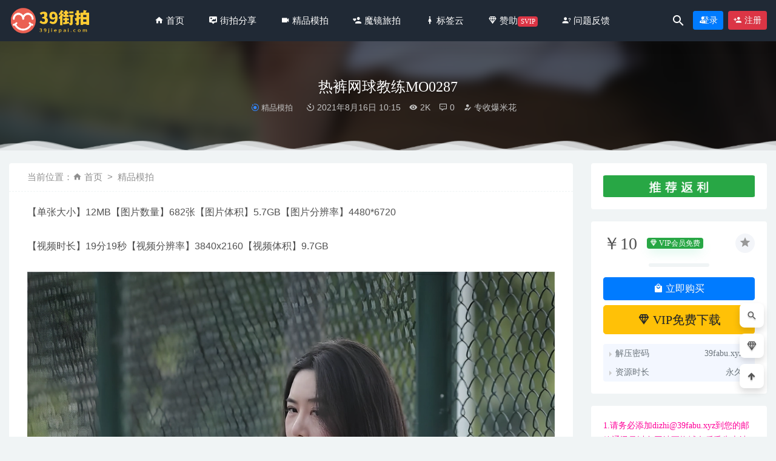

--- FILE ---
content_type: text/html; charset=UTF-8
request_url: https://39jiepai.com/2973.html
body_size: 10012
content:
<!doctype html>
<html lang="zh-Hans">
<head>
	<meta charset="UTF-8">
	<meta name="viewport" content="width=device-width, initial-scale=1">
	<link rel="profile" href="https://gmpg.org/xfn/11">
	<link href="https://39jiepai.com/wp-content/themes/riplus/assets/img/favicon.png" rel="icon">
	        <title>热裤网球教练MO0287-39街拍</title>
    	<meta name='robots' content='max-image-preview:large' />
	<style>img:is([sizes="auto" i], [sizes^="auto," i]) { contain-intrinsic-size: 3000px 1500px }</style>
	<link rel='dns-prefetch' href='//cdnjs.loli.net' />
<style id='classic-theme-styles-inline-css' type='text/css'>
/*! This file is auto-generated */
.wp-block-button__link{color:#fff;background-color:#32373c;border-radius:9999px;box-shadow:none;text-decoration:none;padding:calc(.667em + 2px) calc(1.333em + 2px);font-size:1.125em}.wp-block-file__button{background:#32373c;color:#fff;text-decoration:none}
</style>
<style id='global-styles-inline-css' type='text/css'>
:root{--wp--preset--aspect-ratio--square: 1;--wp--preset--aspect-ratio--4-3: 4/3;--wp--preset--aspect-ratio--3-4: 3/4;--wp--preset--aspect-ratio--3-2: 3/2;--wp--preset--aspect-ratio--2-3: 2/3;--wp--preset--aspect-ratio--16-9: 16/9;--wp--preset--aspect-ratio--9-16: 9/16;--wp--preset--color--black: #000000;--wp--preset--color--cyan-bluish-gray: #abb8c3;--wp--preset--color--white: #ffffff;--wp--preset--color--pale-pink: #f78da7;--wp--preset--color--vivid-red: #cf2e2e;--wp--preset--color--luminous-vivid-orange: #ff6900;--wp--preset--color--luminous-vivid-amber: #fcb900;--wp--preset--color--light-green-cyan: #7bdcb5;--wp--preset--color--vivid-green-cyan: #00d084;--wp--preset--color--pale-cyan-blue: #8ed1fc;--wp--preset--color--vivid-cyan-blue: #0693e3;--wp--preset--color--vivid-purple: #9b51e0;--wp--preset--gradient--vivid-cyan-blue-to-vivid-purple: linear-gradient(135deg,rgba(6,147,227,1) 0%,rgb(155,81,224) 100%);--wp--preset--gradient--light-green-cyan-to-vivid-green-cyan: linear-gradient(135deg,rgb(122,220,180) 0%,rgb(0,208,130) 100%);--wp--preset--gradient--luminous-vivid-amber-to-luminous-vivid-orange: linear-gradient(135deg,rgba(252,185,0,1) 0%,rgba(255,105,0,1) 100%);--wp--preset--gradient--luminous-vivid-orange-to-vivid-red: linear-gradient(135deg,rgba(255,105,0,1) 0%,rgb(207,46,46) 100%);--wp--preset--gradient--very-light-gray-to-cyan-bluish-gray: linear-gradient(135deg,rgb(238,238,238) 0%,rgb(169,184,195) 100%);--wp--preset--gradient--cool-to-warm-spectrum: linear-gradient(135deg,rgb(74,234,220) 0%,rgb(151,120,209) 20%,rgb(207,42,186) 40%,rgb(238,44,130) 60%,rgb(251,105,98) 80%,rgb(254,248,76) 100%);--wp--preset--gradient--blush-light-purple: linear-gradient(135deg,rgb(255,206,236) 0%,rgb(152,150,240) 100%);--wp--preset--gradient--blush-bordeaux: linear-gradient(135deg,rgb(254,205,165) 0%,rgb(254,45,45) 50%,rgb(107,0,62) 100%);--wp--preset--gradient--luminous-dusk: linear-gradient(135deg,rgb(255,203,112) 0%,rgb(199,81,192) 50%,rgb(65,88,208) 100%);--wp--preset--gradient--pale-ocean: linear-gradient(135deg,rgb(255,245,203) 0%,rgb(182,227,212) 50%,rgb(51,167,181) 100%);--wp--preset--gradient--electric-grass: linear-gradient(135deg,rgb(202,248,128) 0%,rgb(113,206,126) 100%);--wp--preset--gradient--midnight: linear-gradient(135deg,rgb(2,3,129) 0%,rgb(40,116,252) 100%);--wp--preset--font-size--small: 13px;--wp--preset--font-size--medium: 20px;--wp--preset--font-size--large: 36px;--wp--preset--font-size--x-large: 42px;--wp--preset--spacing--20: 0.44rem;--wp--preset--spacing--30: 0.67rem;--wp--preset--spacing--40: 1rem;--wp--preset--spacing--50: 1.5rem;--wp--preset--spacing--60: 2.25rem;--wp--preset--spacing--70: 3.38rem;--wp--preset--spacing--80: 5.06rem;--wp--preset--shadow--natural: 6px 6px 9px rgba(0, 0, 0, 0.2);--wp--preset--shadow--deep: 12px 12px 50px rgba(0, 0, 0, 0.4);--wp--preset--shadow--sharp: 6px 6px 0px rgba(0, 0, 0, 0.2);--wp--preset--shadow--outlined: 6px 6px 0px -3px rgba(255, 255, 255, 1), 6px 6px rgba(0, 0, 0, 1);--wp--preset--shadow--crisp: 6px 6px 0px rgba(0, 0, 0, 1);}:where(.is-layout-flex){gap: 0.5em;}:where(.is-layout-grid){gap: 0.5em;}body .is-layout-flex{display: flex;}.is-layout-flex{flex-wrap: wrap;align-items: center;}.is-layout-flex > :is(*, div){margin: 0;}body .is-layout-grid{display: grid;}.is-layout-grid > :is(*, div){margin: 0;}:where(.wp-block-columns.is-layout-flex){gap: 2em;}:where(.wp-block-columns.is-layout-grid){gap: 2em;}:where(.wp-block-post-template.is-layout-flex){gap: 1.25em;}:where(.wp-block-post-template.is-layout-grid){gap: 1.25em;}.has-black-color{color: var(--wp--preset--color--black) !important;}.has-cyan-bluish-gray-color{color: var(--wp--preset--color--cyan-bluish-gray) !important;}.has-white-color{color: var(--wp--preset--color--white) !important;}.has-pale-pink-color{color: var(--wp--preset--color--pale-pink) !important;}.has-vivid-red-color{color: var(--wp--preset--color--vivid-red) !important;}.has-luminous-vivid-orange-color{color: var(--wp--preset--color--luminous-vivid-orange) !important;}.has-luminous-vivid-amber-color{color: var(--wp--preset--color--luminous-vivid-amber) !important;}.has-light-green-cyan-color{color: var(--wp--preset--color--light-green-cyan) !important;}.has-vivid-green-cyan-color{color: var(--wp--preset--color--vivid-green-cyan) !important;}.has-pale-cyan-blue-color{color: var(--wp--preset--color--pale-cyan-blue) !important;}.has-vivid-cyan-blue-color{color: var(--wp--preset--color--vivid-cyan-blue) !important;}.has-vivid-purple-color{color: var(--wp--preset--color--vivid-purple) !important;}.has-black-background-color{background-color: var(--wp--preset--color--black) !important;}.has-cyan-bluish-gray-background-color{background-color: var(--wp--preset--color--cyan-bluish-gray) !important;}.has-white-background-color{background-color: var(--wp--preset--color--white) !important;}.has-pale-pink-background-color{background-color: var(--wp--preset--color--pale-pink) !important;}.has-vivid-red-background-color{background-color: var(--wp--preset--color--vivid-red) !important;}.has-luminous-vivid-orange-background-color{background-color: var(--wp--preset--color--luminous-vivid-orange) !important;}.has-luminous-vivid-amber-background-color{background-color: var(--wp--preset--color--luminous-vivid-amber) !important;}.has-light-green-cyan-background-color{background-color: var(--wp--preset--color--light-green-cyan) !important;}.has-vivid-green-cyan-background-color{background-color: var(--wp--preset--color--vivid-green-cyan) !important;}.has-pale-cyan-blue-background-color{background-color: var(--wp--preset--color--pale-cyan-blue) !important;}.has-vivid-cyan-blue-background-color{background-color: var(--wp--preset--color--vivid-cyan-blue) !important;}.has-vivid-purple-background-color{background-color: var(--wp--preset--color--vivid-purple) !important;}.has-black-border-color{border-color: var(--wp--preset--color--black) !important;}.has-cyan-bluish-gray-border-color{border-color: var(--wp--preset--color--cyan-bluish-gray) !important;}.has-white-border-color{border-color: var(--wp--preset--color--white) !important;}.has-pale-pink-border-color{border-color: var(--wp--preset--color--pale-pink) !important;}.has-vivid-red-border-color{border-color: var(--wp--preset--color--vivid-red) !important;}.has-luminous-vivid-orange-border-color{border-color: var(--wp--preset--color--luminous-vivid-orange) !important;}.has-luminous-vivid-amber-border-color{border-color: var(--wp--preset--color--luminous-vivid-amber) !important;}.has-light-green-cyan-border-color{border-color: var(--wp--preset--color--light-green-cyan) !important;}.has-vivid-green-cyan-border-color{border-color: var(--wp--preset--color--vivid-green-cyan) !important;}.has-pale-cyan-blue-border-color{border-color: var(--wp--preset--color--pale-cyan-blue) !important;}.has-vivid-cyan-blue-border-color{border-color: var(--wp--preset--color--vivid-cyan-blue) !important;}.has-vivid-purple-border-color{border-color: var(--wp--preset--color--vivid-purple) !important;}.has-vivid-cyan-blue-to-vivid-purple-gradient-background{background: var(--wp--preset--gradient--vivid-cyan-blue-to-vivid-purple) !important;}.has-light-green-cyan-to-vivid-green-cyan-gradient-background{background: var(--wp--preset--gradient--light-green-cyan-to-vivid-green-cyan) !important;}.has-luminous-vivid-amber-to-luminous-vivid-orange-gradient-background{background: var(--wp--preset--gradient--luminous-vivid-amber-to-luminous-vivid-orange) !important;}.has-luminous-vivid-orange-to-vivid-red-gradient-background{background: var(--wp--preset--gradient--luminous-vivid-orange-to-vivid-red) !important;}.has-very-light-gray-to-cyan-bluish-gray-gradient-background{background: var(--wp--preset--gradient--very-light-gray-to-cyan-bluish-gray) !important;}.has-cool-to-warm-spectrum-gradient-background{background: var(--wp--preset--gradient--cool-to-warm-spectrum) !important;}.has-blush-light-purple-gradient-background{background: var(--wp--preset--gradient--blush-light-purple) !important;}.has-blush-bordeaux-gradient-background{background: var(--wp--preset--gradient--blush-bordeaux) !important;}.has-luminous-dusk-gradient-background{background: var(--wp--preset--gradient--luminous-dusk) !important;}.has-pale-ocean-gradient-background{background: var(--wp--preset--gradient--pale-ocean) !important;}.has-electric-grass-gradient-background{background: var(--wp--preset--gradient--electric-grass) !important;}.has-midnight-gradient-background{background: var(--wp--preset--gradient--midnight) !important;}.has-small-font-size{font-size: var(--wp--preset--font-size--small) !important;}.has-medium-font-size{font-size: var(--wp--preset--font-size--medium) !important;}.has-large-font-size{font-size: var(--wp--preset--font-size--large) !important;}.has-x-large-font-size{font-size: var(--wp--preset--font-size--x-large) !important;}
:where(.wp-block-post-template.is-layout-flex){gap: 1.25em;}:where(.wp-block-post-template.is-layout-grid){gap: 1.25em;}
:where(.wp-block-columns.is-layout-flex){gap: 2em;}:where(.wp-block-columns.is-layout-grid){gap: 2em;}
:root :where(.wp-block-pullquote){font-size: 1.5em;line-height: 1.6;}
</style>
<link rel='stylesheet' id='bootstarp-css' href='https://39jiepai.com/wp-content/themes/riplus/assets/css/bootstrap.min.css?ver=4.4.1' type='text/css' media='all' />
<link rel='stylesheet' id='materialdesignicons-css' href='https://39jiepai.com/wp-content/themes/riplus/assets/css/materialdesignicons.min.css' type='text/css' media='all' />
<link rel='stylesheet' id='plugins-css' href='https://39jiepai.com/wp-content/themes/riplus/assets/css/plugins.css' type='text/css' media='all' />
<link rel='stylesheet' id='normalize-css' href='https://39jiepai.com/wp-content/themes/riplus/assets/css/normalize.css' type='text/css' media='all' />
<link rel='stylesheet' id='app-css' href='https://39jiepai.com/wp-content/themes/riplus/assets/css/app.css?ver=2.8' type='text/css' media='all' />
<link rel='stylesheet' id='lightgallery-css' href='https://39jiepai.com/wp-content/themes/riplus/assets/css/lightgallery.min.css?ver=1.7.1' type='text/css' media='all' />
<script type="text/javascript" src="https://39jiepai.com/wp-content/themes/riplus/assets/js/jquery-2.2.4.min.js?ver=2.2.4" id="jquery-js"></script>
<style>@media (min-width: 1200px) { .container{ max-width:1600px } }</style><meta name="keywords" content="其它,精品模拍">
<meta name="description" content="【单张大小】12MB【图片数量】682张【图片体积】5.7GB【图片分辨率】4480*6720 【视频时长】19分19秒【视频分辨率】3840x2160【视频体积】9.7GB">
</head>

<body class="post-template-default single single-post postid-2973 single-format-image navbar-sticky">

<div id="page" class="site">
	
	
<header class="header site-header transition">
  <div class="container">
      <div class="d-flex flex-wrap align-items-center header-warp">
      				<div class="logo">
	          <a href="https://39jiepai.com/">
	            <img class="tap-logo" src="https://39jiepai.com/wp-content/themes/riplus/assets/img/logo.png" alt="39街拍">
	          </a>
	        </div>
      	        <h2 class="site-brand-txt">39街拍</h2>


        <div class="site-navbar">
          <ul id="menu-menu-1" class="menu"><li id="menu-item-13" class="menu-item menu-item-type-custom menu-item-object-custom menu-item-home menu-item-13"><a href="https://39jiepai.com"><span class="mdi mdi-home" aria-hidden="true"> 首页</span></a></li>
<li id="menu-item-23" class="menu-item menu-item-type-taxonomy menu-item-object-category menu-item-23"><a href="https://39jiepai.com/jiepai"><span class="mdi mdi-tooltip-image" aria-hidden="true"> 街拍分享</span></a></li>
<li id="menu-item-22" class="menu-item menu-item-type-taxonomy menu-item-object-category current-post-ancestor current-menu-parent current-post-parent menu-item-22"><a href="https://39jiepai.com/jpmp"><span class="mdi mdi-video" aria-hidden="true"> 精品模拍</span></a></li>
<li id="menu-item-24" class="menu-item menu-item-type-taxonomy menu-item-object-category menu-item-24"><a href="https://39jiepai.com/lvpai"><span class="mdi mdi-account-heart" aria-hidden="true"> 魔镜旅拍</span></a></li>
<li id="menu-item-5533" class="menu-item menu-item-type-post_type menu-item-object-page menu-item-5533"><a href="https://39jiepai.com/tags"><span class="mdi mdi-human-female" aria-hidden="true"> 标签云</span></a></li>
<li id="menu-item-5534" class="menu-item menu-item-type-post_type menu-item-object-page menu-item-5534"><a href="https://39jiepai.com/vipinfo"><span class="mdi mdi-diamond-stone" aria-hidden="true"> 赞助</span><span class="badge badge-danger">SVIP</span></a></li>
<li id="menu-item-5523" class="menu-item menu-item-type-post_type menu-item-object-page current-post-parent menu-item-5523"><a href="https://39jiepai.com/wtfk"><span class="mdi mdi-account-question" aria-hidden="true"> 问题反馈</span></a></li>
</ul>        </div>

        
        <div class="d-flex flex-wrap ml-auto wel-navs">
                    <div class="wel-navs-item mr-1"><a href="#" data-action="omnisearch-open" data-target="#omnisearch" class="search-btn"> <i class="mdi mdi-magnify"></i> </a></div>
                                                          <div class="wel-navs-item">
                <a class="btn btn-primary btn-sm" href="https://39jiepai.com/login?redirect_to=https%3A%2F%2F39jiepai.com%2F2973.html"><i class="mdi mdi-account-tie"></i> 登录</a>
              </div>
                                          <div class="wel-navs-item">
                <a class="btn btn-danger btn-sm ml-2" href="https://39jiepai.com/register"><i class="mdi mdi-account-plus"></i> 注册</a>
              </div>
                                  
        </div>
        <div class="mnav-back" etap="nav_back"><i class="mdi mdi-chevron-left"></i></div>
                <div class="mnav-search" data-action="omnisearch-open" data-target="#omnisearch"><i class="mdi mdi-magnify"></i></div>
                <div class="m-mask"></div>
      </div>
  </div>
</header>
<div class="header-gap"></div>	<main id="main" role="main" class="site-main">
<div class="article-top">
  <div class="single-top">
    <div class="bg">
      <div class="bg-img lazyload visible" data-bg="https://39taotu.com/images/2021/08/15/59Lk.webp"> </div>
      <img class="seo-img" src="https://39taotu.com/images/2021/08/15/59Lk.webp" title="热裤网球教练MO0287" alt="热裤网球教练MO0287">
    </div>
    <div class="container m-auto">
      <header class="article-header">
        <h1 class="article-title">热裤网球教练MO0287</h1>
        <div class="article-meta">
            <span class="meta entry-category"><a href="https://39jiepai.com/jpmp" rel="category">精品模拍</a></span>
            <span class="meta"><time datetime="2021-08-16T10:15:40+08:00"><i class="mdi mdi-camera-timer"></i> 2021年8月16日 10:15</time></span>
            <span class="meta"><i class="mdi mdi-eye"></i> 2K</span>
            <span class="meta"><i class="mdi mdi-comment-processing-outline"></i> 0</span>
            <span class="meta"><a class="" href="https://39jiepai.com/author/专收爆米花"><i class="mdi mdi-account-edit"></i> 专收爆米花</a></span>
            
            <span class="meta"></span>
        </div>
    </header>
    </div>
  </div>
      <div class="moveing-warp hidden-sm"><div class="warp1 move"></div><div class="warp2 move"></div><div class="warp3 move"></div></div>
  </div>	<div class="container">
		<div class="row">
			<div class="content-area col-lg-9">
								<div class="article-crumb"><ol class="breadcrumb">当前位置：<li class="home"><i class="mdi mdi-home"></i> <a href="https://39jiepai.com">首页</a></li><li><a href="https://39jiepai.com/jpmp">精品模拍</a></li></ol></div>
				<article id="article-content" class="article-content post-2973 post type-post status-publish format-image hentry category-jpmp tag-16 post_format-post-format-image">
				<p>【单张大小】12MB【图片数量】682张【图片体积】5.7GB【图片分辨率】4480*6720<br />
【视频时长】19分19秒【视频分辨率】3840x2160【视频体积】9.7GB<br />
<noscript><img decoding="async" src="https://39taotu.com/images/2021/08/15/59Lk.webp" alt="DKS 18647" border="0"></noscript><img decoding="async" class="lazyload" src="[data-uri]" data-src="https://39taotu.com/images/2021/08/15/59Lk.webp" alt="DKS 18647" border="0"><br />
<noscript><img decoding="async" src="https://39taotu.com/images/2021/08/15/5ojL.webp" alt="DKS 18617" border="0"></noscript><img decoding="async" class="lazyload" src="[data-uri]" data-src="https://39taotu.com/images/2021/08/15/5ojL.webp" alt="DKS 18617" border="0"><br />
<noscript><img decoding="async" src="https://39taotu.com/images/2021/08/15/5bDv.webp" alt="DKS 18469" border="0"></noscript><img decoding="async" class="lazyload" src="[data-uri]" data-src="https://39taotu.com/images/2021/08/15/5bDv.webp" alt="DKS 18469" border="0"><br />
<noscript><img decoding="async" src="https://39taotu.com/images/2021/08/15/5TRj.webp" alt="DKS 18259" border="0"></noscript><img decoding="async" class="lazyload" src="[data-uri]" data-src="https://39taotu.com/images/2021/08/15/5TRj.webp" alt="DKS 18259" border="0"><br />
<noscript><img decoding="async" src="https://39taotu.com/images/2021/08/15/5wZh.webp" alt="DKS 18293" border="0"></noscript><img decoding="async" class="lazyload" src="[data-uri]" data-src="https://39taotu.com/images/2021/08/15/5wZh.webp" alt="DKS 18293" border="0"><br />
<noscript><img decoding="async" src="https://39taotu.com/images/2021/08/15/5YJF.webp" alt="DKS 18154" border="0"></noscript><img decoding="async" class="lazyload" src="[data-uri]" data-src="https://39taotu.com/images/2021/08/15/5YJF.webp" alt="DKS 18154" border="0"><br />
<noscript><img decoding="async" src="https://39taotu.com/images/2021/08/15/5RoP.webp" alt="DKS 18128" border="0"></noscript><img decoding="async" class="lazyload" src="[data-uri]" data-src="https://39taotu.com/images/2021/08/15/5RoP.webp" alt="DKS 18128" border="0"><br />
<noscript><img decoding="async" src="https://39taotu.com/images/2021/08/15/5itw.webp" alt="DKS 18008" border="0"></noscript><img decoding="async" class="lazyload" src="[data-uri]" data-src="https://39taotu.com/images/2021/08/15/5itw.webp" alt="DKS 18008" border="0"><br />
<noscript><img decoding="async" src="https://39taotu.com/images/2021/08/15/5d8H.webp" alt="DKS 18009" border="0"></noscript><img decoding="async" class="lazyload" src="[data-uri]" data-src="https://39taotu.com/images/2021/08/15/5d8H.webp" alt="DKS 18009" border="0"><br />
<noscript><img decoding="async" src="https://39taotu.com/images/2021/08/15/5Ucf.webp" alt="DKS 18036" border="0"></noscript><img decoding="async" class="lazyload" src="[data-uri]" data-src="https://39taotu.com/images/2021/08/15/5Ucf.webp" alt="DKS 18036" border="0"><br />
<noscript><img decoding="async" src="https://39taotu.com/images/2021/08/15/5OLo.webp" alt="DKS 18152" border="0"></noscript><img decoding="async" class="lazyload" src="[data-uri]" data-src="https://39taotu.com/images/2021/08/15/5OLo.webp" alt="DKS 18152" border="0"></p>
<div class="post-note alert alert-warning" role="alert"><small><strong>声明:</strong>版权归原作者所有,如有侵犯您的权利,请邮件告知,我们将在5个工作日内删除清理,联系邮箱:gt8180538@gmail.com</small></div><div class="entry-tags"><a href="https://39jiepai.com/tag/%e5%85%b6%e5%ae%83" rel="tag">其它</a></div><div class="entry-share">
    <div class="row justify-content-between align-items-center">
        <div class="col-md mt-3">
            <button type="button" class="go-star-btn2 btn btn-sm mr-2 btn-outline-warning" data-id="2973"><i class="mdi mdi-star"></i> 收藏</button><button type="button" class="go-copy share-link btn btn-sm btn-outline-info mr-2" data-clipboard-text="https://39jiepai.com/2973.html"><i class="mdi mdi-content-copy"></i> 分享链接：https://39jiepai.com/2973.html</button>        </div>
            </div>
</div>				</article>
				
				
				<div class="entry-page">
	<div class="row">
                	<div class="col-lg-6">
                <div class="lazyload visible entry-page-prev" data-bg="https://39taotu.com/images/2021/08/15/oQcm.webp">
                    <a href="https://39jiepai.com/2971.html" title="丰满红色连衣裙MO0278">
                        <span>丰满红色连衣裙MO0278</span>
                    </a>
                    <div class="entry-page-info">
                        <span class="float-left"><i class="mdi mdi-chevron-left"></i> 上一篇</span>
                        <span class="float-right">2021-08-16</span>
                    </div>
                </div>
            </div>
                        	<div class="col-lg-6">
                <div class="lazyload visible entry-page-next" data-bg="https://39taotu.com/images/2021/08/15/5Djl.webp">
                    <a href="https://39jiepai.com/2975.html" title="白色紧身瑜伽裤MO0313">
                        <span>白色紧身瑜伽裤MO0313</span>
                    </a>
                    <div class="entry-page-info">
                        <span class="float-left">2021-08-16</span>
                        <span class="float-right">下一篇  <i class="mdi mdi-chevron-right"></i></span>
                    </div>
                </div>
            </div>
            </div>
</div>      <!-- # 标准网格模式... -->
      <div class="entry-related-posts">
        <h5 class="title mb-3">相关推荐</h5>
        <div class="row">
                     <div class="col-lg-3 col-md-4 col-6">
              <div class="post-grid card mb-4">
                <span class="meta-vip-tag" title="VIP会员免费资源"></span><div class="entry-media"><div class="placeholder" style="padding-bottom: 137.5%"><a href="https://39jiepai.com/3100.html"><img class="lazyload" data-src="https://39taotu.com/images/2021/08/22/AMDH.webp" src="[data-uri]" alt="白色旗袍肉丝天鹿湖公园MF00165" /> </a></div></div>                <div class="entry-body card-body">
                  <h2 class="entry-title"><a href="https://39jiepai.com/3100.html" title="白色旗袍肉丝天鹿湖公园MF00165" rel="bookmark">白色旗袍肉丝天鹿湖公园MF00165</a></h2>                </div>
              </div>
            </div>
                      <div class="col-lg-3 col-md-4 col-6">
              <div class="post-grid card mb-4">
                <span class="meta-vip-tag" title="VIP会员免费资源"></span><div class="entry-media"><div class="placeholder" style="padding-bottom: 137.5%"><a href="https://39jiepai.com/3112.html"><img class="lazyload" data-src="https://39taotu.com/images/2021/08/22/DSuA.webp" src="[data-uri]" alt="红色旗袍MF00170" /> </a></div></div>                <div class="entry-body card-body">
                  <h2 class="entry-title"><a href="https://39jiepai.com/3112.html" title="红色旗袍MF00170" rel="bookmark">红色旗袍MF00170</a></h2>                </div>
              </div>
            </div>
                      <div class="col-lg-3 col-md-4 col-6">
              <div class="post-grid card mb-4">
                <span class="meta-vip-tag" title="VIP会员免费资源"></span><div class="entry-media"><div class="placeholder" style="padding-bottom: 137.5%"><a href="https://39jiepai.com/6653.html"><img class="lazyload" data-src="https://39taotu.com/images/2025/03/16/0065.webp" src="[data-uri]" alt="黑色系性感车模J8482" /> </a></div></div>                <div class="entry-body card-body">
                  <h2 class="entry-title"><a href="https://39jiepai.com/6653.html" title="黑色系性感车模J8482" rel="bookmark">黑色系性感车模J8482</a></h2>                </div>
              </div>
            </div>
                      <div class="col-lg-3 col-md-4 col-6">
              <div class="post-grid card mb-4">
                <span class="meta-vip-tag" title="VIP会员免费资源"></span><div class="entry-media"><div class="placeholder" style="padding-bottom: 137.5%"><a href="https://39jiepai.com/7182.html"><img class="lazyload" data-src="https://39taotu.com/images/2025/06/14/0014.webp" src="[data-uri]" alt="黑色魅力短裤J8865" /> </a></div></div>                <div class="entry-body card-body">
                  <h2 class="entry-title"><a href="https://39jiepai.com/7182.html" title="黑色魅力短裤J8865" rel="bookmark">黑色魅力短裤J8865</a></h2>                </div>
              </div>
            </div>
                  </div>
      </div>
  

				

			</div>
							<div class="widget-area col-lg-3">
					
<aside class="sidebar">
	<div id="media_image-2" class="widget widget_media_image"><a href="https://39jiepai.com/user/aff/"><img width="330" height="47" src="https://39jiepai.com/wp-content/uploads/2022/04/1649643032-e73dd56e8031438.gif" class="image wp-image-4240  attachment-full size-full" alt="" style="max-width: 100%; height: auto;" decoding="async" loading="lazy" /></a></div><div id="_riplus_widget_down-5" class="widget riplus-widget-down"><button class="go-star-btn" type="button" data-toggle="tooltip" data-placement="top" title="收藏" data-id="2973"><i class="mdi mdi-star"></i></button><div class="mb-3 d-flex align-items-center price"><span class="h3 m-0 mr-3">￥10</span><span class="badge badge-success badge-shadow mr-2"><i class="mdi mdi-diamond-stone"></i> VIP会员免费</span></div><ol></ol><button type="button" class="click-pay-post btn btn-primary btn-block mb-2" data-postid="2973" data-nonce="d360f2beb8" data-price="10"><i class="mdi mdi-shopping"></i> 立即购买</button><a href="https://39jiepai.com/user?action=vip" class="btn btn-lg btn-warning btn-block mb-3"><i class="mdi mdi-diamond-stone"></i> VIP免费下载</a><div class="other-info"><ul><li><span>解压密码</span><span>39fabu.xyz</span></li><li><span>资源时长</span><span>永久</span></li></ul></div></div><div id="custom_html-2" class="widget_text widget widget_custom_html"><div class="textwidget custom-html-widget"><span style="color: #ff0099;font-size:14px;">1.请务必添加dizhi@39fabu.xyz到您的邮箱通讯录以免网站更换域名后丢失本站;</span>
<br>
<span style="color: #3333ff;font-size:14px;">2.如有资源失效，请用【问题反馈】里的联系方式提交您遇到的问题;</span>
<br>
<span style="color: #C71585;font-size:14px;">3.网盘资源不要在线解压,请下载后在解压浏览;</span>
<br>
<span style="color: #FF8C00;font-size:14px;">4.推荐Google Chrome或Firefox浏览器浏览本站,不推荐QQ浏览器和360等国内浏览器,因为屏蔽拦截严重;</span>
<br>
<span style="color: #FF4040;font-size:14px;">5.付款后没显下载链接请联系客服补发.</span></div></div><div id="_riplus_widget_post-5" class="widget riplus-widget-posts"><h5 class="widget-title">随机推荐</h5><div class="widget-posts"><li><div class="thumb float-left"><div class="entry-media"><div class="placeholder" style="padding-bottom: 75%"><a href="https://39jiepai.com/3407.html"><img class="lazyload" data-src="https://39taotu.com/images/2021/09/28/rhcqt.webp" src="[data-uri]" alt="灰色包臀裙美女s210918" /> </a></div></div></div><div class="title"><a href="https://39jiepai.com/3407.html" rel="bookmark" title="灰色包臀裙美女s210918">灰色包臀裙美女s210918</a></div></li><li><div class="thumb float-left"><div class="entry-media"><div class="placeholder" style="padding-bottom: 75%"><a href="https://39jiepai.com/5830.html"><img class="lazyload" data-src="https://39taotu.com/images/2024/06/26/0095.webp" src="[data-uri]" alt="咖色短裤白嫩皮肤No.6804" /> </a></div></div></div><div class="title"><a href="https://39jiepai.com/5830.html" rel="bookmark" title="咖色短裤白嫩皮肤No.6804">咖色短裤白嫩皮肤No.6804</a></div></li><li><div class="thumb float-left"><div class="entry-media"><div class="placeholder" style="padding-bottom: 75%"><a href="https://39jiepai.com/8174.html"><img class="lazyload" data-src="https://39taotu.com/images/2025/12/05/Image06.webp" src="[data-uri]" alt="一只麋鹿摄影作品-皮裤-寻觅J9615" /> </a></div></div></div><div class="title"><a href="https://39jiepai.com/8174.html" rel="bookmark" title="一只麋鹿摄影作品-皮裤-寻觅J9615">一只麋鹿摄影作品-皮裤-寻觅J9615</a></div></li><li><div class="thumb float-left"><div class="entry-media"><div class="placeholder" style="padding-bottom: 75%"><a href="https://39jiepai.com/5357.html"><img class="lazyload" data-src="https://39taotu.com/images/2023/09/20/Image39_20_09_2023.webp" src="[data-uri]" alt="白裙美女MF01013" /> </a></div></div></div><div class="title"><a href="https://39jiepai.com/5357.html" rel="bookmark" title="白裙美女MF01013">白裙美女MF01013</a></div></li><li><div class="thumb float-left"><div class="entry-media"><div class="placeholder" style="padding-bottom: 75%"><a href="https://39jiepai.com/6538.html"><img class="lazyload" data-src="https://39taotu.com/images/2024/12/29/DSC_5360.webp" src="[data-uri]" alt="刺骨的心凉MF01204" /> </a></div></div></div><div class="title"><a href="https://39jiepai.com/6538.html" rel="bookmark" title="刺骨的心凉MF01204">刺骨的心凉MF01204</a></div></li><li><div class="thumb float-left"><div class="entry-media"><div class="placeholder" style="padding-bottom: 75%"><a href="https://39jiepai.com/5966.html"><img class="lazyload" data-src="https://39taotu.com/images/2024/08/04/0012.webp" src="[data-uri]" alt="显瘦阔腿裤No.7111" /> </a></div></div></div><div class="title"><a href="https://39jiepai.com/5966.html" rel="bookmark" title="显瘦阔腿裤No.7111">显瘦阔腿裤No.7111</a></div></li><li><div class="thumb float-left"><div class="entry-media"><div class="placeholder" style="padding-bottom: 75%"><a href="https://39jiepai.com/7892.html"><img class="lazyload" data-src="https://39taotu.com/images/2025/10/20/Image01.webp" src="[data-uri]" alt="青春丰腴牛仔裤J9397" /> </a></div></div></div><div class="title"><a href="https://39jiepai.com/7892.html" rel="bookmark" title="青春丰腴牛仔裤J9397">青春丰腴牛仔裤J9397</a></div></li><li><div class="thumb float-left"><div class="entry-media"><div class="placeholder" style="padding-bottom: 75%"><a href="https://39jiepai.com/8043.html"><img class="lazyload" data-src="https://39taotu.com/images/2025/11/14/Image05.webp" src="[data-uri]" alt="甜美蓝色套装裙J9535" /> </a></div></div></div><div class="title"><a href="https://39jiepai.com/8043.html" rel="bookmark" title="甜美蓝色套装裙J9535">甜美蓝色套装裙J9535</a></div></li></div></div><div id="tag_cloud-2" class="widget widget_tag_cloud"><h5 class="widget-title">标签</h5><div class="tagcloud"><a href="https://39jiepai.com/tag/kaine" class="tag-cloud-link tag-link-28 tag-link-position-1" style="font-size: 13.923076923077pt;" aria-label="kaine (31 项)">kaine</a>
<a href="https://39jiepai.com/tag/yuru%e4%b8%93%e5%8c%ba" class="tag-cloud-link tag-link-42 tag-link-position-2" style="font-size: 8pt;" aria-label="yuru专区 (1 项)">yuru专区</a>
<a href="https://39jiepai.com/tag/yuru%e8%a1%97%e6%8b%8d" class="tag-cloud-link tag-link-18 tag-link-position-3" style="font-size: 8pt;" aria-label="yuru街拍 (1 项)">yuru街拍</a>
<a href="https://39jiepai.com/tag/%e4%b8%80%e5%8f%aa%e9%ba%8b%e9%b9%bf" class="tag-cloud-link tag-link-11 tag-link-position-4" style="font-size: 15.146853146853pt;" aria-label="一只麋鹿 (56 项)">一只麋鹿</a>
<a href="https://39jiepai.com/tag/%e4%b8%80%e5%a7%8b%e4%b8%93%e5%8c%ba" class="tag-cloud-link tag-link-10 tag-link-position-5" style="font-size: 17.202797202797pt;" aria-label="一始专区 (150 项)">一始专区</a>
<a href="https://39jiepai.com/tag/%e4%b8%8d%e5%90%83%e9%b8%a1%e8%9b%8b" class="tag-cloud-link tag-link-49 tag-link-position-6" style="font-size: 13.433566433566pt;" aria-label="不吃鸡蛋 (25 项)">不吃鸡蛋</a>
<a href="https://39jiepai.com/tag/%e5%85%b6%e5%ae%83" class="tag-cloud-link tag-link-16 tag-link-position-7" style="font-size: 20.188811188811pt;" aria-label="其它 (618 项)">其它</a>
<a href="https://39jiepai.com/tag/%e5%87%af%e6%81%a9%e8%a1%97%e6%8b%8d" class="tag-cloud-link tag-link-9 tag-link-position-8" style="font-size: 15pt;" aria-label="凯恩街拍 (53 项)">凯恩街拍</a>
<a href="https://39jiepai.com/tag/%e5%87%af%e6%81%a9%e9%ad%94buy" class="tag-cloud-link tag-link-37 tag-link-position-9" style="font-size: 10.34965034965pt;" aria-label="凯恩魔BUY (5 项)">凯恩魔BUY</a>
<a href="https://39jiepai.com/tag/%e5%8a%a0%e8%8f%b2mao" class="tag-cloud-link tag-link-14 tag-link-position-10" style="font-size: 8pt;" aria-label="加菲mao (1 项)">加菲mao</a>
<a href="https://39jiepai.com/tag/%e5%8f%af%e5%84%bf" class="tag-cloud-link tag-link-17 tag-link-position-11" style="font-size: 8pt;" aria-label="可儿 (1 项)">可儿</a>
<a href="https://39jiepai.com/tag/%e5%92%94%e5%96%b3" class="tag-cloud-link tag-link-26 tag-link-position-12" style="font-size: 8pt;" aria-label="咔喳 (1 项)">咔喳</a>
<a href="https://39jiepai.com/tag/%e5%98%8e%e5%ad%90%e8%a1%97%e6%8b%8d" class="tag-cloud-link tag-link-45 tag-link-position-13" style="font-size: 8pt;" aria-label="嘎子街拍 (1 项)">嘎子街拍</a>
<a href="https://39jiepai.com/tag/%e5%b0%8fw" class="tag-cloud-link tag-link-12 tag-link-position-14" style="font-size: 8pt;" aria-label="小W (1 项)">小W</a>
<a href="https://39jiepai.com/tag/%e5%b0%8fw%e8%a1%97%e6%8b%8d" class="tag-cloud-link tag-link-19 tag-link-position-15" style="font-size: 8pt;" aria-label="小W街拍 (1 项)">小W街拍</a>
<a href="https://39jiepai.com/tag/%e5%be%a1%e9%a3%8e%e8%a1%8c%e8%80%85" class="tag-cloud-link tag-link-36 tag-link-position-16" style="font-size: 10.34965034965pt;" aria-label="御风行者 (5 项)">御风行者</a>
<a href="https://39jiepai.com/tag/%e6%85%95%e5%ae%b9%e7%ac%99" class="tag-cloud-link tag-link-39 tag-link-position-17" style="font-size: 8pt;" aria-label="慕容笙 (1 项)">慕容笙</a>
<a href="https://39jiepai.com/tag/%e6%87%92%e7%be%8a%e7%be%8a" class="tag-cloud-link tag-link-22 tag-link-position-18" style="font-size: 8pt;" aria-label="懒羊羊 (1 项)">懒羊羊</a>
<a href="https://39jiepai.com/tag/%e6%a9%99%e5%ad%90%e6%91%84%e5%bd%b1" class="tag-cloud-link tag-link-50 tag-link-position-19" style="font-size: 8pt;" aria-label="橙子摄影 (1 项)">橙子摄影</a>
<a href="https://39jiepai.com/tag/%e6%ac%a7%e9%98%b3showbuy" class="tag-cloud-link tag-link-40 tag-link-position-20" style="font-size: 8pt;" aria-label="欧阳ShowBuy (1 项)">欧阳ShowBuy</a>
<a href="https://39jiepai.com/tag/%e6%b3%b0%e7%b3%bb%e7%be%8e%e5%a5%b3" class="tag-cloud-link tag-link-21 tag-link-position-21" style="font-size: 8pt;" aria-label="泰系美女 (1 项)">泰系美女</a>
<a href="https://39jiepai.com/tag/%e6%b3%b3%e8%a3%85" class="tag-cloud-link tag-link-33 tag-link-position-22" style="font-size: 18.769230769231pt;" aria-label="泳装 (318 项)">泳装</a>
<a href="https://39jiepai.com/tag/%e7%89%9b%e4%bb%94" class="tag-cloud-link tag-link-31 tag-link-position-23" style="font-size: 20.090909090909pt;" aria-label="牛仔 (590 项)">牛仔</a>
<a href="https://39jiepai.com/tag/%e7%89%9b%e7%94%b7%e8%a1%97%e6%8b%8d" class="tag-cloud-link tag-link-44 tag-link-position-24" style="font-size: 9.958041958042pt;" aria-label="牛男街拍 (4 项)">牛男街拍</a>
<a href="https://39jiepai.com/tag/%e7%8e%b2%e7%8e%b2%e8%a1%97%e6%8b%8d" class="tag-cloud-link tag-link-24 tag-link-position-25" style="font-size: 8pt;" aria-label="玲玲街拍 (1 项)">玲玲街拍</a>
<a href="https://39jiepai.com/tag/%e7%8e%bb%e7%92%83%e6%a8%a1%e6%8b%8d" class="tag-cloud-link tag-link-46 tag-link-position-26" style="font-size: 8pt;" aria-label="玻璃模拍 (1 项)">玻璃模拍</a>
<a href="https://39jiepai.com/tag/%e7%8e%bb%e7%92%83%e9%ad%94buy" class="tag-cloud-link tag-link-38 tag-link-position-27" style="font-size: 8pt;" aria-label="玻璃魔BUY (1 项)">玻璃魔BUY</a>
<a href="https://39jiepai.com/tag/%e7%91%9c%e4%bc%bd%e8%a3%a4" class="tag-cloud-link tag-link-32 tag-link-position-28" style="font-size: 19.699300699301pt;" aria-label="瑜伽裤 (486 项)">瑜伽裤</a>
<a href="https://39jiepai.com/tag/%e7%9a%ae%e8%a3%a4" class="tag-cloud-link tag-link-23 tag-link-position-29" style="font-size: 17.006993006993pt;" aria-label="皮裤 (137 项)">皮裤</a>
<a href="https://39jiepai.com/tag/%e7%ba%a2%e7%9f%b3%e6%91%84%e5%bd%b1" class="tag-cloud-link tag-link-13 tag-link-position-30" style="font-size: 12.993006993007pt;" aria-label="红石摄影 (20 项)">红石摄影</a>
<a href="https://39jiepai.com/tag/%e7%ba%a2%e7%9f%b3%e6%97%85%e6%8b%8d" class="tag-cloud-link tag-link-8 tag-link-position-31" style="font-size: 13.678321678322pt;" aria-label="红石旅拍 (28 项)">红石旅拍</a>
<a href="https://39jiepai.com/tag/%e8%8c%83%e5%ae%b6%e8%be%89" class="tag-cloud-link tag-link-15 tag-link-position-32" style="font-size: 13.188811188811pt;" aria-label="范家辉 (22 项)">范家辉</a>
<a href="https://39jiepai.com/tag/%e8%90%8c%e8%90%8c" class="tag-cloud-link tag-link-29 tag-link-position-33" style="font-size: 8pt;" aria-label="萌萌 (1 项)">萌萌</a>
<a href="https://39jiepai.com/tag/%e8%a1%97%e6%8b%8d%e4%b9%8b%e9%ad%82" class="tag-cloud-link tag-link-34 tag-link-position-34" style="font-size: 8pt;" aria-label="街拍之魂 (1 项)">街拍之魂</a>
<a href="https://39jiepai.com/tag/%e8%a2%9c%e5%95%b5%e5%95%b5" class="tag-cloud-link tag-link-47 tag-link-position-35" style="font-size: 17.937062937063pt;" aria-label="袜啵啵 (212 项)">袜啵啵</a>
<a href="https://39jiepai.com/tag/%e8%a3%99%e8%a3%85" class="tag-cloud-link tag-link-43 tag-link-position-36" style="font-size: 22pt;" aria-label="裙装 (1,445 项)">裙装</a>
<a href="https://39jiepai.com/tag/%e8%a7%85%e8%8a%99%e5%b0%91%e5%a5%b3" class="tag-cloud-link tag-link-48 tag-link-position-37" style="font-size: 8pt;" aria-label="觅芙少女 (1 项)">觅芙少女</a>
<a href="https://39jiepai.com/tag/%e8%a7%86%e8%a7%89%e5%86%b2%e5%87%bb" class="tag-cloud-link tag-link-27 tag-link-position-38" style="font-size: 12.797202797203pt;" aria-label="视觉冲击 (18 项)">视觉冲击</a>
<a href="https://39jiepai.com/tag/%e9%9d%92%e6%9e%97%e4%bd%9c%e5%93%81" class="tag-cloud-link tag-link-25 tag-link-position-39" style="font-size: 9.958041958042pt;" aria-label="青林作品 (4 项)">青林作品</a>
<a href="https://39jiepai.com/tag/%e9%9f%a9%e7%b3%bb%e7%be%8e%e5%a5%b3" class="tag-cloud-link tag-link-20 tag-link-position-40" style="font-size: 8pt;" aria-label="韩系美女 (1 项)">韩系美女</a>
<a href="https://39jiepai.com/tag/%e9%ad%82%e9%ad%82%e4%b8%93%e5%8c%ba" class="tag-cloud-link tag-link-6 tag-link-position-41" style="font-size: 14.06993006993pt;" aria-label="魂魂专区 (34 项)">魂魂专区</a>
<a href="https://39jiepai.com/tag/%e9%ad%82%e9%ad%82%e9%ad%94buy" class="tag-cloud-link tag-link-35 tag-link-position-42" style="font-size: 9.958041958042pt;" aria-label="魂魂魔BUY (4 项)">魂魂魔BUY</a>
<a href="https://39jiepai.com/tag/%e9%ad%94buy" class="tag-cloud-link tag-link-41 tag-link-position-43" style="font-size: 8.8811188811189pt;" aria-label="魔BUY (2 项)">魔BUY</a>
<a href="https://39jiepai.com/tag/%e9%bb%91%e4%b8%9d" class="tag-cloud-link tag-link-30 tag-link-position-44" style="font-size: 17.986013986014pt;" aria-label="黑丝 (220 项)">黑丝</a></div>
</div></aside>				</div>
					</div>

	</div>	</main><!-- #main -->
	
	<footer class="site-footer">
		
		<div class="footer-copyright d-flex">
			<div class="container">
			    <p>Copyright©2021-2023<a href="https://39jiepai.com/">39街拍</a></p>
			    <ul class="link-footer-bottom hidden-sm"><li><a href="https://39jiepai.com/sitemap.xml"><span>站点地图</span></a>
<li><a href="https://39jiepai.com/tags"><span>热门标签</span></a>
<li class="back-to-top"><a href="#">返回顶部</a></li></ul>
			</div>
		</div>
	</footer><!-- #footer -->
	<div class="rollbar">
	    <div class="rollbar-item active" data-action="omnisearch-open" data-target="#omnisearch" data-toggle="tooltip" data-placement="left" title="" data-original-title="搜索"><a href=""><i class="mdi mdi-magnify"></i></a>
	    </div>
				<div class="rollbar-item tap-qq" data-toggle="tooltip" data-placement="left" title="VIP介绍"><a target="_blank" href="https://39jiepai.com/vipinfo"><i class="mdi mdi-diamond-stone"></i></a></div>
		
				    
	    <div class="rollbar-item back-to-top" data-toggle="tooltip" data-placement="left" title="返回顶部"><i class="mdi mdi-arrow-up-thick"></i></div>
	</div>

</div><!-- #page -->

<div id="omnisearch" class="omnisearch">
    <div class="container">
        <!-- Search form -->
        <form class="omnisearch-form" method="get" action="https://39jiepai.com/">
            <div class="form-group">
                <div class="input-group input-group-merge input-group-flush">
                    <div class="input-group-prepend">
                        <span class="input-group-text"><i class="mdi mdi-magnify"></i></span>
                    </div>
                    <input type="text" class="search-ajax-input form-control" name="s" value="" placeholder="输入关键词自动检索或回车" autocomplete="off">
                </div>
            </div>
        </form>
        <div class="omnisearch-suggestions">
            <div class="search-keywords">
                <a href="https://39jiepai.com/lvpai" class="tag-cloud-link tag-link-2 tag-link-position-1" style="font-size: 14px;">魔镜旅拍</a>
<a href="https://39jiepai.com/tag/%e6%b3%b3%e8%a3%85" class="tag-cloud-link tag-link-33 tag-link-position-2" style="font-size: 14px;">泳装</a>
<a href="https://39jiepai.com/tag/%e7%91%9c%e4%bc%bd%e8%a3%a4" class="tag-cloud-link tag-link-32 tag-link-position-3" style="font-size: 14px;">瑜伽裤</a>
<a href="https://39jiepai.com/tag/%e7%89%9b%e4%bb%94" class="tag-cloud-link tag-link-31 tag-link-position-4" style="font-size: 14px;">牛仔</a>
<a href="https://39jiepai.com/tag/%e5%85%b6%e5%ae%83" class="tag-cloud-link tag-link-16 tag-link-position-5" style="font-size: 14px;">其它</a>
<a href="https://39jiepai.com/jpmp" class="tag-cloud-link tag-link-3 tag-link-position-6" style="font-size: 14px;">精品模拍</a>
<a href="https://39jiepai.com/tag/%e8%a3%99%e8%a3%85" class="tag-cloud-link tag-link-43 tag-link-position-7" style="font-size: 14px;">裙装</a>
<a href="https://39jiepai.com/jiepai" class="tag-cloud-link tag-link-1 tag-link-position-8" style="font-size: 14px;">街拍分享</a>            </div>
            <h6 class="heading">随机推荐</h6>
            <div class="row">
                <div class="col-12">
                    <ul id="search-ajax-res" class="list-unstyled mb-0">
                                                <li><a class="list-link" target="_blank" href="https://39jiepai.com/1380.html"><i class="mdi mdi-orbit"></i>白裤m210208<span> 2021-07-12</span></a></li><li><a class="list-link" target="_blank" href="https://39jiepai.com/6500.html"><i class="mdi mdi-orbit"></i>狂野魅力皮裙No.8098<span> 2024-12-05</span></a></li><li><a class="list-link" target="_blank" href="https://39jiepai.com/6190.html"><i class="mdi mdi-orbit"></i>简约灰色修身裙No.7454<span> 2024-09-12</span></a></li><li><a class="list-link" target="_blank" href="https://39jiepai.com/3205.html"><i class="mdi mdi-orbit"></i>指望,黑色包臀裙MF00221<span> 2021-09-03</span></a></li><li><a class="list-link" target="_blank" href="https://39jiepai.com/2793.html"><i class="mdi mdi-orbit"></i>很有感觉系列长腿女友MF00036[75P/867M]<span> 2021-08-02</span></a></li>                    </ul>
                </div>
            </div>
        </div>
    </div>
</div>
<nav class="m-menubar">
    <ul>
    	<li class=""><a href="https://39jiepai.com"><i class="mdi mdi-home"></i>首页</a><li class=""><a href="https://39jiepai.com/jiepai"><i class="mdi mdi-google-photos"></i>街拍分享</a><li class=""><a href="https://39jiepai.com/jpmp"><i class="mdi mdi-file-video"></i>精品模拍</a><li class=""><a href="https://39jiepai.com/lvpai"><i class="mdi mdi mdi-account-heart"></i>魔镜旅拍</a><li class=""><a href="https://39jiepai.com/user"><i class="mdi mdi-account-tie"></i>我的</a>    </ul>
</nav><script type="text/javascript" src="https://39jiepai.com/wp-content/themes/riplus/assets/js/popper.min.js?ver=1.16.0" id="popper-js"></script>
<script type="text/javascript" src="https://39jiepai.com/wp-content/themes/riplus/assets/js/bootstrap.min.js?ver=4.4.1" id="bootstarp-js"></script>
<script type="text/javascript" src="https://39jiepai.com/wp-content/themes/riplus/assets/js/plugins.js?ver=2.8" id="plugins-js"></script>
<script type="text/javascript" src="https://39jiepai.com/wp-content/themes/riplus/assets/js/jquery.mousewheel.min.js?ver=3.1.13" id="mousewheel-js"></script>
<script type="text/javascript" src="https://39jiepai.com/wp-content/themes/riplus/assets/js/lightgallery-all.min.js?ver=1.7.1" id="lightgallery-js"></script>
<script type="text/javascript" id="app-js-extra">
/* <![CDATA[ */
var riplus = {"site_name":"39\u8857\u62cd","home_url":"https:\/\/39jiepai.com","ajaxurl":"https:\/\/39jiepai.com\/wp-admin\/admin-ajax.php","is_singular":"1","is_lightgallery":"1","pay_type_html":{"html":"<div class=\"pay-button-box\"><div class=\"pay-item\" id=\"alipay\" data-type=\"31\"><i class=\"alipay\"><\/i><span>\u652f\u4ed8\u5b9d<\/span><\/div><div class=\"pay-item\" id=\"weixinpay\" data-type=\"32\"><i class=\"weixinpay\"><\/i><span>\u5fae\u4fe1\u652f\u4ed8<\/span><\/div><\/div>","alipay":31,"weixinpay":32,"paypal":0}};
/* ]]> */
</script>
<script type="text/javascript" src="https://39jiepai.com/wp-content/themes/riplus/assets/js/app.js?ver=2.8" id="app-js"></script>
</body>
</html>
